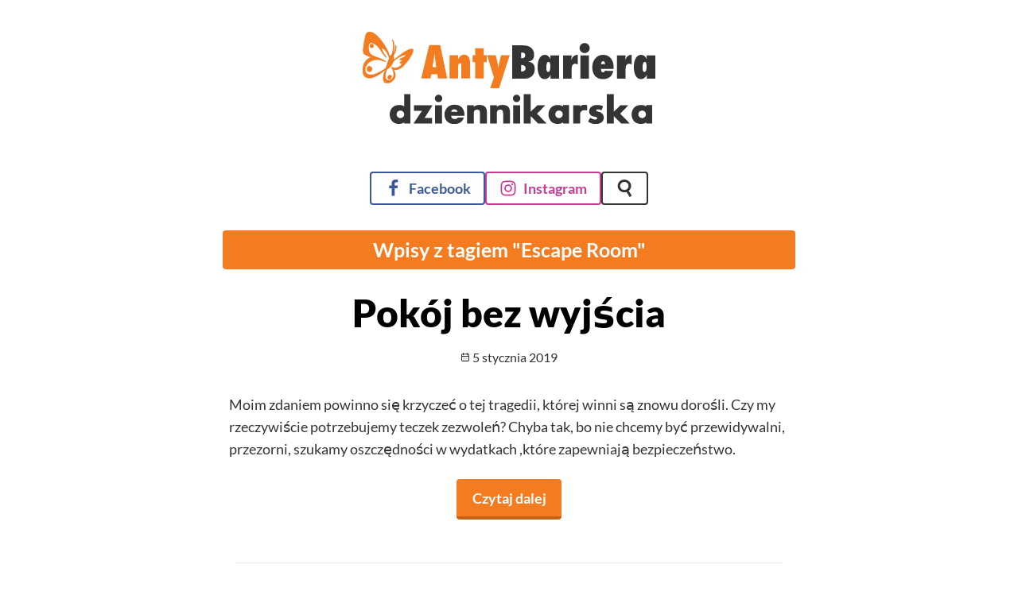

--- FILE ---
content_type: text/html; charset=UTF-8
request_url: https://antybariera.pl/tag/escape-room/
body_size: 2784
content:
<!doctype html><html lang=pl-pl dir=ltr><head><meta charset=utf-8><meta name=viewport content="width=device-width"><title>Wpisy z tagiem: Escape Room | AntyBariera Dziennikarska</title><link rel=stylesheet href=/css/style.min.23237555655e8305a349ae51e8aca3ef33dd1f35f20aafcbf9ed27642751d6c5.css><script>"serviceWorker"in navigator&&navigator.serviceWorker.register("/sw.js")</script><link rel=preload href=/fonts/lato-v24-latin-700.woff2 as=font type=font/woff2 crossorigin><link rel=preload href=/fonts/lato-v24-latin-regular.woff2 as=font type=font/woff2 crossorigin><link rel=preload href=/fonts/lato-v24-latin-900.woff2 as=font type=font/woff2 crossorigin><link rel=preload href=/fonts/lato-v24-latin-italic.woff2 as=font type=font/woff2 crossorigin><meta name=view-transition content="same-origin"><meta name=author content="Agata Krokosz"><meta name=description content="Lista wpisów na stonie zawierających tag Escape Room, ułatwiające użytkownikom przeglądanie wyselekcjonowanych treści w danym temacie"><link rel=icon href=/svg/bft-color.svg type=image/svg+xml><link rel=apple-touch-icon href=/apple-touch-icon.png><link rel=icon href=/favicon-144.png type=image/png><link rel=icon href=/favicon.ico sizes=any><link rel=alternate type=application/rss+xml href=https://antybariera.pl/index.xml title="AntyBariera Dziennikarska"><link rel=manifest href=/manifest.webmanifest><meta name=mobile-web-app-capable content="yes"><meta name=apple-mobile-web-app-title content="AntyBariera Dziennikarska"><meta name=apple-mobile-web-app-status-bar-style content="black-translucent"><link rel=canonical href=https://antybariera.pl/tag/escape-room/><meta name=theme-color content="#fff"><meta name=robots content="index, follow"><meta name=generator content="Hugo 0.154.5"><meta property="og:url" content="https://antybariera.pl/tag/escape-room/"><meta property="og:site_name" content="AntyBariera Dziennikarska"><meta property="og:title" content="Escape Room"><meta property="og:description" content="AntyBariera Dziennikarska Agaty Krokosz"><meta property="og:locale" content="pl_pl"><meta property="og:type" content="website"><meta property="og:image" content="https://antybariera.pl/png/antybariera_og_image.png"><script type=application/ld+json>{"@context":"https://schema.org","@type":"BreadcrumbList","itemListElement":[{"@type":"ListItem","position":1,"name":"Główna","item":"https://antybariera.pl/"},{"@type":"ListItem","position":2,"name":"Escape Room","item":"https:\/\/antybariera.pl\/tag\/escape-room\/"}]}</script><script>let blocked=!1;const ascript=document.createElement("script");ascript.src="https://www.google-analytics.com/g/collect",ascript.onload=function(){blocked=!1;const e=document.createElement("script");e.src="/js/success.js",document.head.appendChild(e)},ascript.onerror=function(){blocked=!0;const e=document.createElement("script");e.src="/js/alternate.js",document.head.appendChild(e)},document.head.appendChild(ascript)</script></head><body><a href=# class=skip-to-main-content-link>Przejdź do głównej treści</a><header class=site-header role=banner><p class=logo-container><a href=/ class=logo-link><img src=/svg/antybariera_logo.svg alt="AntyBariera Dziennikarska" aria-hidden=true class=logo>
<span class=visually-hidden>AntyBariera Dziennikarska</span></a></p></header><div class=follow-head-buttons><a title="Zobacz nas na Facebooku" rel="me noreferrer noopener" href=https://www.facebook.com/antybariera target=_blank><figure class=facebook><svg width="1em" height="1em" viewBox="0 0 1792 1792"><path d="M1343 12v264h-157q-86 0-116 36t-30 108v189h293l-39 296h-254v759H734V905H479V609h255V391q0-186 104-288.5T1115 0q147 0 228 12z"/></svg><figcaption>Facebook</figcaption></figure></a><a title="Zobacz nas na Instagramie" rel="me noreferrer noopener" href=https://www.instagram.com/antybariera.pl target=_blank><figure class=instagram><svg width="1em" height="1em" viewBox="0 0 1792 1792"><path d="M1152 896q0-106-75-181t-181-75-181 75-75 181 75 181 181 75 181-75 75-181zm138 0q0 164-115 279t-279 115-279-115-115-279 115-279 279-115 279 115 115 279zm108-410q0 38-27 65t-65 27-65-27-27-65 27-65 65-27 65 27 27 65zM896 266q-7 0-76.5-.5t-105.5.0-96.5 3-103 10T443 297q-50 20-88 58t-58 88q-11 29-18.5 71.5t-10 103-3 96.5.0 105.5.5 76.5-.5 76.5.0 105.5 3 96.5 10 103T297 1349q20 50 58 88t88 58q29 11 71.5 18.5t103 10 96.5 3 105.5.0 76.5-.5 76.5.5 105.5.0 96.5-3 103-10 71.5-18.5q50-20 88-58t58-88q11-29 18.5-71.5t10-103 3-96.5.0-105.5-.5-76.5.5-76.5.0-105.5-3-96.5-10-103T1495 443q-20-50-58-88t-88-58q-29-11-71.5-18.5t-103-10-96.5-3-105.5.0-76.5.5zm768 630q0 229-5 317-10 208-124 322t-322 124q-88 5-317 5t-317-5q-208-10-322-124t-124-322q-5-88-5-317t5-317q10-208 124-322t322-124q88-5 317-5t317 5q208 10 322 124t124 322q5 88 5 317z"/></svg><figcaption>Instagram</figcaption></figure></a><a href=/szukaj/><figure class=szukaj><svg width="1em" height="1em" viewBox="0 0 184 184"><title>Szukaj na stronie</title><path d="m54.734 9.053C39.12 18.067 27.95 32.624 23.284 50.039c-4.667 17.415-2.271 35.606 6.743 51.22 12.023 20.823 34.441 33.759 58.508 33.759 7.599.0 15.139-1.308 22.287-3.818l30.364 52.592 21.65-12.5-30.359-52.583c10.255-8.774 17.638-20.411 21.207-33.73 4.666-17.415 2.27-35.605-6.744-51.22-12.022-20.823-34.441-33.759-58.507-33.759-11.788.0-23.441 3.13-33.699 9.053zm70.556 37.206c5.676 9.831 7.184 21.285 4.246 32.25s-9.971 20.13-19.802 25.806c-6.462 3.731-13.793 5.703-21.199 5.703-15.163.0-29.286-8.146-36.857-21.259-5.676-9.831-7.184-21.284-4.245-32.25 2.938-10.965 9.971-20.13 19.802-25.807C73.696 26.972 81.027 25 88.433 25c15.164.0 29.286 8.146 36.857 21.259z"/></svg><figcaption class=visuallyhidden>Szukaj na stronie</figcaption></figure></a></div><main><section><div class=sections-head>Wpisy z tagiem "Escape Room"</a></div><article id=article class=article><h2 class=entry-title><a href=/2019/01/05/pokoj-bez-wyjscia/>Pokój bez wyjścia</a></h2><div class=date><svg width=".8rem" height=".8rem" viewBox="0 0 24 24" fill="none"><rect x="3" y="5" width="18" height="16" rx="2" stroke="#333" stroke-width="2"/><path d="M7 3V7" stroke="#333" stroke-width="2" stroke-linecap="round"/><path d="M17 3V7" stroke="#333" stroke-width="2" stroke-linecap="round"/><path d="M3 10H21" stroke="#333" stroke-width="2" stroke-linecap="round"/><circle cx="8" cy="15" r="1" fill="#333"/><circle cx="12" cy="15" r="1" fill="#333"/><circle cx="16" cy="15" r="1" fill="#333"/></svg>
<span class=sr-only>Opublikowano</span>
<time datetime=2019-01-05T00:00:00+00:00>5 stycznia 2019</time></div>Moim zdaniem powinno się krzyczeć o tej tragedii, której winni są znowu dorośli. Czy my rzeczywiście potrzebujemy teczek zezwoleń? Chyba tak, bo nie chcemy być przewidywalni, przezorni, szukamy oszczędności w wydatkach ,które zapewniają bezpieczeństwo.<div class=readmore><a aria-label="Czytaj dalej na temat Pokój bez wyjścia" href=/2019/01/05/pokoj-bez-wyjscia/>Czytaj dalej<span class=sr-only> na temat Pokój bez wyjścia</span></a></div></article><hr class=styled-separator aria-hidden=true></section></main><footer><div class=follow-buttons><figure class=facebook><a title="Obserwuj na Facebook" rel="me noreferrer noopener" href=https://www.facebook.com/antybariera target=_blank><svg width="1em" height="1em" viewBox="0 0 1792 1792"><path d="M1343 12v264h-157q-86 0-116 36t-30 108v189h293l-39 296h-254v759H734V905H479V609h255V391q0-186 104-288.5T1115 0q147 0 228 12z"/></svg></a><figcaption class=visuallyhidden>Obserwuj na Facebook</figcaption></figure><figure class=instagram><a title="Obserwuj na Instagram" rel="me noreferrer noopener" href=https://www.instagram.com/antybariera.pl target=_blank><svg width="1em" height="1em" viewBox="0 0 1792 1792"><path d="M1152 896q0-106-75-181t-181-75-181 75-75 181 75 181 181 75 181-75 75-181zm138 0q0 164-115 279t-279 115-279-115-115-279 115-279 279-115 279 115 115 279zm108-410q0 38-27 65t-65 27-65-27-27-65 27-65 65-27 65 27 27 65zM896 266q-7 0-76.5-.5t-105.5.0-96.5 3-103 10T443 297q-50 20-88 58t-58 88q-11 29-18.5 71.5t-10 103-3 96.5.0 105.5.5 76.5-.5 76.5.0 105.5 3 96.5 10 103T297 1349q20 50 58 88t88 58q29 11 71.5 18.5t103 10 96.5 3 105.5.0 76.5-.5 76.5.5 105.5.0 96.5-3 103-10 71.5-18.5q50-20 88-58t58-88q11-29 18.5-71.5t10-103 3-96.5.0-105.5-.5-76.5.5-76.5.0-105.5-3-96.5-10-103T1495 443q-20-50-58-88t-88-58q-29-11-71.5-18.5t-103-10-96.5-3-105.5.0-76.5.5zm768 630q0 229-5 317-10 208-124 322t-322 124q-88 5-317 5t-317-5q-208-10-322-124t-124-322q-5-88-5-317t5-317q10-208 124-322t322-124q88-5 317-5t317 5q208 10 322 124t124 322q5 88 5 317z"/></svg></a><figcaption class=visuallyhidden>Obserwuj na Instagram</figcaption></figure><figure class=rss><a title="Czytaj przez RSS" href=https://antybariera.pl/index.xml target=_blank rel="noreferrer noopener"><svg width="1em" height="1em" viewBox="0 0 800 800"><path d="M493 652H392c0-134-111-244-244-244V307c189 0 345 156 345 345zm71 0c0-228-188-416-416-416V132c285 0 520 235 520 520z"/><circle cx="219" cy="581" r="71"/></svg></a><figcaption class=visuallyhidden>Czytaj przez RSS</figcaption></figure></div><p>&copy; 2026 – Agata Krokosz</p><p>Strona zrobiona w <a href=https://gohugo.io target=_blank rel="nofollow noreferrer">Hugo</a> przez <a href=https://dariusz.wieckiewicz.org target=_blank rel="nofollow noopener">Dariusz Więckiewicz</a></p></footer></body></html>

--- FILE ---
content_type: text/css; charset=UTF-8
request_url: https://antybariera.pl/css/style.min.23237555655e8305a349ae51e8aca3ef33dd1f35f20aafcbf9ed27642751d6c5.css
body_size: 1994
content:
@font-face{font-display:swap;font-family:lato;font-style:normal;font-weight:400;src:local(''),url(/fonts/lato-v24-latin-regular.woff2)format('woff2');text-rendering:optimizeSpeed}@font-face{font-display:swap;font-family:lato;font-style:italic;font-weight:400;src:local(''),url(/fonts/lato-v24-latin-italic.woff2)format('woff2');text-rendering:optimizeSpeed}@font-face{font-display:swap;font-family:lato;font-style:normal;font-weight:700;src:local(''),url(/fonts/lato-v24-latin-700.woff2)format('woff2');text-rendering:optimizeSpeed}@font-face{font-display:swap;font-family:lato;font-style:normal;font-weight:900;src:local(''),url(/fonts/lato-v24-latin-900.woff2)format('woff2');text-rendering:optimizeSpeed}:root{--orange:#F47C20;--orange-dark:#c46316;--orange-high-contrast:#ffa500;--blackish:#343434;--dark-gray:#333333;--soft-gray:#e0e0e0;--white:#fff;--permwhite:#fff;--black:#000;--facebook:#3b5998;--instagram:#c73b92;--whatsapp:#49DE82;--rss:#59af58;--brightness-level:brightness(100%);--baseline:1.6;--figcaption:0.75rem;overscroll-behavior:none;--font:"Lato", system-ui, sans-serif}@view-transition{navigation: auto;
}h1{font-size:var(--h1)}h2{font-size:var(--h2)}h3{font-size:var(--h3)}h4{font-size:var(--h4)}h5{font-size:var(--h5)}h6{font-size:var(--h6)}@media(min-width:835px){:root{--base:18px;--h1:2rem;--h2:1.56rem;--h3:1.23rem;--h4:1.00rem;--h5:0.89rem;--h6:0.78rem}}@media(max-width:834px){:root{--base:16px;--h1:1.75rem;--h2:1.5rem;--h3:1.125rem;--h4:1.00rem;--h5:0.875rem;--h6:0.75rem}}.visuallyhidden,.visually-hidden,.sr-only{position:absolute;width:1px;height:1px;margin:0;padding:0;overflow:hidden;clip:rect(0,0,0,0);white-space:nowrap;border:0}.skip-to-main-content-link{position:absolute;left:-9999px;z-index:999;padding:1em;background-color:#000;color:#fff;opacity:0}.skip-to-main-content-link:focus{left:50%;transform:translateX(-50%);opacity:1}*,*::before,*::after{box-sizing:border-box}html{font-size:100%;scroll-behavior:smooth;scrollbar-color:var(--orange)transparent}body{margin:0;padding:0;font-family:var(--font);font-size:var(--base);line-height:1.6;background-color:var(--white);color:var(--blackish)}h1,h2,h3,h4,h5,h6,p.logo-container{line-height:1.3;font-weight:700;margin-top:1.5rem;margin-bottom:.75rem}p{margin:0 0 1rem}@supports(text-wrap:pretty){p{text-wrap:pretty}}.entry-title{font-size:calc(1.5 * var(--h1));text-align:center;font-weight:900}a{color:var(--orange);text-decoration:underline}a:hover,a:focus{color:var(--orange-dark);text-decoration:none}a:focus{outline:3px solid var(--orange-high-contrast);outline-offset:2px}.entry-title a{color:var(--black);text-decoration:none}.entry-title a:hover,.entry-title a:focus{color:var(--black);text-decoration:underline}button,input[type=submit],input[type=button]{font:inherit;background:var(--orange);color:var(--white);border:none;padding:.6em 1.2em;border-radius:4px;cursor:pointer}button:hover,button:focus{background:var(--orange-dark)}button:focus{outline:3px solid var(--orange-high-contrast);outline-offset:2px}input,textarea,select{font:inherit;padding:.5em;border:1px solid var(--orange);border-radius:4px;width:100%;max-width:100%}input:focus,textarea:focus,select:focus{outline:3px solid var(--orange-high-contrast);border-color:var(--dark-gray)}img{max-height:80vh!important;height:auto;max-width:100%;width:auto;display:block}article img{margin:0 auto;max-height:70vh}:focus-visible{outline:3px solid var(--orange-high-contrast);outline-offset:2px}.skip-link{position:absolute;top:-40px;left:0;background:var(--black);color:var(--white);padding:8px;z-index:100;text-decoration:none}.skip-link:focus{top:0}@media(prefers-contrast:more){a,button{border:2px solid}a:focus,button:focus{outline:3px dashed currentColor}}@media(prefers-reduced-motion:reduce){*,*::before,*::after{animation-duration:.001s!important;animation-iteration-count:1!important;transition-duration:.001s!important;scroll-behavior:auto!important}}.logo{max-width:400px;transition:all .3s ease;margin:0 auto;padding:1rem 1rem 3rem}article,section,aside,details,figcaption,figure,footer,header,hgroup,main,nav{display:block}article,section,.sections{max-width:45rem;width:calc(100% - 1rem);margin:0 auto;overflow-wrap:break-word;hyphens:auto}hr.styled-separator{border:none;height:1px;background-color:var(--soft-gray);margin:3em 0;width:calc(100% - 2rem);max-width:44rem;opacity:.7;margin-left:auto;margin-right:auto}.date{color:var(--dark-gray);font-size:calc(var(--base) - .1rem);text-align:center;margin-bottom:2rem}.readmore{display:inline-block;font-weight:700;margin:1.5rem 0;opacity:1;text-align:center;text-decoration:none;height:100%;display:flex;align-items:center;justify-content:center}.readmore a{background:var(--orange);border-radius:.25rem;border-bottom:.25rem solid var(--orange-dark);color:var(--white);text-decoration:none;padding:.6rem 1.2rem}.readmore a:hover{background:var(--orange-high-contrast);text-decoration:none}.follow-head-buttons a{text-decoration:none}.follow-head-buttons{display:flex;flex-direction:row;flex-wrap:nowrap;justify-content:center;align-items:center;gap:1rem;padding-bottom:2rem}@media(max-width:640px){.follow-head-buttons{flex-wrap:wrap;row-gap:1rem}}.follow-head-buttons figure{position:relative;padding:.5rem 1rem;display:flex;align-items:center;transition:.3s;cursor:pointer;margin:0;border-radius:4px;flex-shrink:0}.follow-head-buttons figure a{display:flex;align-items:center;color:inherit;width:100%;height:100%;padding:0;margin:0}.follow-head-buttons figure figcaption{font-size:1em;font-weight:700}.follow-head-buttons figure:nth-child(odd):hover{transform:rotate(10deg)}.follow-head-buttons figure:nth-child(even):hover{transform:rotate(-10deg)}.follow-head-buttons figure svg{font-size:calc(.7 * var(--h1));flex-shrink:0;vertical-align:middle}.follow-head-buttons figure figcaption{display:inline;margin-left:.5rem;white-space:nowrap;line-height:1}.follow-head-buttons figure.facebook{background:var(--white);border:2px solid var(--facebook)}.follow-head-buttons figure.facebook svg{fill:var(--facebook)}.follow-head-buttons figure.facebook figcaption{color:var(--facebook)}.follow-head-buttons figure.instagram{background:var(--white);border:2px solid var(--instagram)}.follow-head-buttons figure.instagram svg{fill:var(--instagram)}.follow-head-buttons figure.instagram figcaption{color:var(--instagram)}.follow-head-buttons figure.szukaj{background:var(--white);border:2px solid var(--blackish)}.follow-head-buttons figure.szukaj svg{fill:var(--blackish)}.follow-head-buttons figure.szukaj figcaption{color:var(--blackish)}.share-head{text-align:center;font-size:var(--h2);font-weight:700;margin:1rem 0}.share-buttons{display:flex;flex-direction:row;flex-wrap:nowrap;justify-content:center;align-items:center;gap:1rem;padding-bottom:2rem}@media(max-width:640px){.share-buttons{flex-wrap:wrap;row-gap:1rem}}.share-buttons figure{position:relative;padding:.5rem 1rem;display:flex;align-items:center;transition:.3s;cursor:pointer;margin:0;border-radius:4px;flex-shrink:0}.share-buttons figure a{display:flex;align-items:center;text-decoration:none;color:inherit;width:100%;height:100%;padding:0;margin:0}.share-buttons figure figcaption{font-size:1em;font-weight:700}.share-buttons figure:nth-child(odd):hover{transform:rotate(10deg)}.share-buttons figure:nth-child(even):hover{transform:rotate(-10deg)}.share-buttons figure svg{font-size:calc(.7 * var(--h1));flex-shrink:0;vertical-align:middle}.share-buttons figure figcaption{display:inline;margin-left:.5rem;white-space:nowrap;color:var(--white);line-height:1}.share-buttons figure.facebook{background:var(--facebook);border:1px solid var(--facebook)}.share-buttons figure.facebook svg{fill:var(--white)}.share-buttons figure.instagram{background:var(--instagram);border:1px solid var(--instagram)}.share-buttons figure.instagram svg{fill:var(--white)}.share-buttons figure.whatsapp{background:var(--whatsapp);border:1px solid var(--whatsapp)}.share-buttons figure.whatsapp svg{fill:var(--white)}.share-buttons figure.mail{background:var(--orange);border:1px solid var(--orange)}.share-buttons figure.mail svg{fill:var(--white)}footer{text-align:center;padding:2rem 0;font-size:.8rem;color:var(--dark-gray);line-height:.25rem}.follow-buttons{display:flex;flex-direction:row;flex-wrap:nowrap;justify-content:center;align-items:baseline;vertical-align:middle;padding-bottom:2rem}.follow-buttons:after{content:"";display:block}.follow-buttons figure{position:relative;padding:0 .5rem;display:inline-block;transition:.3s;cursor:pointer;vertical-align:top;margin:0}.follow-buttons figure:nth-child(odd):hover{transform:rotate(10deg)}.follow-buttons figure:nth-child(even):hover{transform:rotate(-10deg)}.follow-buttons figure svg{font-size:calc(1.5 * var(--h1));padding:.4rem}.follow-buttons figure.facebook svg{fill:var(--orange)}.follow-buttons figure.instagram svg{fill:var(--orange)}.follow-buttons figure.rss svg{fill:var(--orange)}.breadcrumb{max-width:45rem;width:calc(100% - 1rem);margin:0 auto;padding:1rem 0}.breadcrumb a{text-decoration:none}.breadcrumb a:hover{color:var(--orange);text-decoration:underline}.breadcrumb a:hover{text-decoration:underline}ol.breadcrumb li{display:inline}.navi{color:var(--dark-gray);max-width:45rem;width:calc(100% - 1rem);margin:0 auto;padding:1rem 0;font-weight:700}.navi a{color:var(--orange);text-decoration:none;box-sizing:border-box}.navi a:hover{text-decoration:underline}.article-nav-newer{text-align:left;margin-bottom:.5rem}.article-nav-older{text-align:right;margin-top:.5rem}.pagi{font-size:var(--h3);max-width:45rem;width:calc(100% - 1rem);margin:0 auto;padding:1rem 0;text-align:center}.pagi a{text-decoration:none;margin:0 .25rem}.pagi a:hover{text-decoration:underline}@media(max-width:834px){.pagi{font-size:var(--h4)}}.pagi .current{font-size:var(--h1);font-weight:700}@media(max-width:834px){.pagi .current{font-size:var(--h2)}}.pagi .current span{color:var(--dark-gray)}.featured-media img{height:auto;max-height:80vh;object-fit:cover;max-width:90%;margin:1rem auto}figure{display:block;margin:0}figcaption{display:block;text-align:center;font-size:.9rem;line-height:2;color:var(--dark-gray)}.terms-title,.sections-title{font-weight:700;font-size:var(--h2)}.sections-title{text-align:center;margin-bottom:1rem}.sections-head{font-size:var(--h2);text-align:center;font-weight:700;background-color:var(--orange);color:var(--white);border-radius:4px;padding:5px 10px}.sections ul{list-style:none;margin:0;padding:0;text-align:center}.sections li{display:inline-block;margin-right:8px;margin-bottom:8px}.sections-list a{display:inline-flex;align-items:center;text-decoration:none;color:inherit;border:2px solid var(--orange);border-radius:4px;position:relative;color:var(--dark-gray);font-weight:700;padding:5px 10px}.sections-list a:hover{text-decoration:underline;border:2px solid var(--orange)}.tag{display:inline-block;padding-right:.5rem;overflow-wrap:none}.lightbox{display:none;position:fixed;z-index:999;width:100%;height:100%;text-align:center;top:0;left:0;background-color:var(--white)}.lightbox:target{display:block}.lightbox span{display:block;width:100%;height:100%;background-position:50%;background-repeat:no-repeat;background-size:contain}.search-output-head{font-weight:700}.search-output-head a{font-size:var(--h1)}.search-output-date{font-size:1rem;font-weight:700;padding:3pt 0}.search-output-summary{padding-bottom:6pt}.search-output-summary p{display:inline}#custom-search-field{display:block;font-size:14pt;max-width:45rem;width:calc(100% - 1rem);margin:0 auto;padding:12px 18px;border-radius:5px;background-color:var(--white);border:2px solid var(--orange);color:var(--blue)}#custom-search-results{margin-bottom:2rem}.search-options{padding-left:1rem}.search-icon-on-page{cursor:pointer;height:2rem;position:relative;top:8px;left:6px}form#custom-search button[type=submit]{display:block;max-width:45rem;width:calc(100% - 1rem);margin:0 auto;color:var(--white);font-size:14pt;margin:1rem 1vw;padding:12px 18px;background-color:var(--orange);border:2px solid var(--orange);border-radius:5px}form#custom-search button[type=submit]:hover{color:var(--orange);background-color:var(--orange)}.external-search{padding:0 6pt 12pt 12pt}.end-of-search{padding:0 0 12pt;text-align:center}

--- FILE ---
content_type: image/svg+xml
request_url: https://antybariera.pl/svg/antybariera_logo.svg
body_size: 3193
content:
<?xml version="1.0" encoding="UTF-8"?>
<svg xmlns="http://www.w3.org/2000/svg" viewBox="0 0 1326.62 417.61">
  <defs>
    <style>
      .orange {
        fill: #F47C20;
      }
      .blackish {
        fill: #343434;
      }
    </style>
  </defs>
  <g id="Text">
    <g id="Anty">
      <path class="orange" d="M383.35,211.26h-42.09l-3.03-19.14h-27.44l-3.32,19.14h-42.09l36.23-150.78h49.8l31.93,150.78ZM333.45,159.79l-2.64-17.58c-.07-.06-.2-.94-.39-2.64-.13-1.43-.81-7.1-2.05-16.99-.13-1.11-.29-2.62-.49-4.54-.2-1.92-.46-4.35-.78-7.28l-1.27-14.26c-.13,1.37-.31,2.9-.54,4.59-.23,1.69-.47,3.55-.73,5.57-.46,4.04-.78,6.84-.98,8.4s-.33,2.51-.39,2.83l-2.83,18.26-4.1,23.63h17.19Z"></path>
      <path class="orange" d="M486.57,211.26h-39.16v-55.86c0-4.82-.47-8.17-1.42-10.06-.94-1.89-2.59-2.83-4.93-2.83-5.47,0-8.2,5.18-8.2,15.53v53.22h-39.16v-105.57h39.16c-.07,2.6-.13,5.01-.2,7.23-.07,2.21-.16,4.26-.29,6.15l-.39,6.74c6.31-14.91,15.56-22.36,27.73-22.36,8.46,0,15.04,3.16,19.73,9.47,4.75,6.32,7.13,15.1,7.13,26.37v71.97Z"></path>
      <path class="orange" d="M549.17,211.26h-39.26v-74.02h-11.13v-31.54h11.13v-31.05h39.26v31.05h12.99v31.54h-12.99v74.02Z"></path>
      <path class="orange" d="M618.22,255.5h-40.33l17.09-48.63-31.35-101.17h39.36l7.52,30.27c1.04,4.17,1.97,8.71,2.78,13.62.81,4.92,1.51,10.24,2.1,15.97l1.37-9.67c1.82-12.3,3.48-21.42,4.98-27.34l5.86-22.85h39.16l-48.54,149.81Z"></path>
    </g>
    <g id="Bariera">
      <path class="blackish" d="M677.6,212.15V61.37h47.36c17.71,0,30.83,3.91,39.36,11.72,8.66,8.01,12.99,18.36,12.99,31.05,0,18.88-9.38,29.1-28.12,30.66,10.68,1.56,18.51,5.08,23.49,10.55,4.98,5.47,7.47,13.35,7.47,23.63,0,12.96-4.2,23.37-12.6,31.25-8.33,7.94-19.3,11.91-32.91,11.91h-57.03ZM718.32,119.96h2.73c4.88,0,8.74-1.14,11.57-3.42,2.83-2.28,4.25-5.47,4.25-9.57,0-8.72-4.79-13.09-14.36-13.09-.46,0-1.03.02-1.71.05-.68.03-1.51.08-2.49.15v25.88ZM718.32,179.43c.78.07,1.46.11,2.05.15.59.03,1.07.05,1.46.05,5.08,0,9.13-1.33,12.16-4,3.03-2.67,4.54-6.25,4.54-10.74s-1.51-8.01-4.54-10.55c-3.03-2.54-7.18-3.81-12.45-3.81h-3.22v28.91Z"></path>
      <path class="blackish" d="M890.29,212.15h-39.26c.33-3.52.59-6.87.78-10.06.2-3.19.39-5.76.59-7.71-6.77,13.28-15.85,19.92-27.25,19.92-9.9,0-17.74-4.95-23.54-14.84-5.73-9.83-8.59-23.44-8.59-40.82s2.96-30.01,8.89-39.65c5.92-9.77,14-14.65,24.22-14.65s18.95,6.32,25.39,18.95c-.13-1.3-.23-2.44-.29-3.42-.07-.98-.13-1.79-.2-2.44l-.39-6.15-.29-4.69h39.94v105.57ZM850.65,158.05c0-3.91-.15-7.23-.44-9.96s-.77-4.96-1.42-6.69c-.65-1.72-1.5-2.96-2.54-3.71-1.04-.75-2.31-1.12-3.81-1.12-6.64,0-9.96,8.82-9.96,26.46,0,12.63,2.96,18.95,8.89,18.95s9.28-7.97,9.28-23.93Z"></path>
      <path class="blackish" d="M947.52,212.15h-39.16v-105.57h39.16l-2.05,20.61c5.92-15.43,15.72-23.14,29.39-23.14v43.95c-4.3-2.34-7.94-3.52-10.94-3.52-5.27,0-9.33,1.9-12.16,5.71s-4.25,9.36-4.25,16.65v45.31Z"></path>
      <path class="blackish" d="M1029.06,73.87c0,6.19-2.25,11.52-6.74,16.02-4.62,4.43-9.99,6.64-16.11,6.64s-11.72-2.25-16.21-6.74c-4.43-4.62-6.64-10.02-6.64-16.21s2.21-11.69,6.64-16.11c4.62-4.43,9.99-6.64,16.11-6.64,6.45,0,11.88,2.25,16.31,6.74,4.43,4.43,6.64,9.86,6.64,16.31ZM1025.74,212.15h-39.26v-105.57h39.26v105.57Z"></path>
      <path class="blackish" d="M1097.91,176.41l38.28.78c-2.73,12.3-8.06,21.57-15.97,27.78-7.91,6.22-18.25,9.33-31.01,9.33-15.1,0-26.95-4.69-35.55-14.06-8.53-9.5-12.79-22.49-12.79-38.96s4.59-30.37,13.77-40.92c9.18-10.61,21.03-15.92,35.55-15.92s25.98,5.11,34.57,15.33c8.59,10.29,12.89,23.93,12.89,40.92l-.2,6.93h-57.42c.46,10.81,3.52,16.21,9.18,16.21,4.43,0,7.32-2.47,8.69-7.42ZM1098.79,146.52c0-1.95-.23-3.74-.68-5.37-.46-1.63-1.09-3.03-1.9-4.2-.81-1.17-1.77-2.1-2.88-2.78-1.11-.68-2.31-1.03-3.61-1.03-2.73,0-4.95,1.25-6.64,3.76-1.69,2.51-2.54,5.71-2.54,9.62h18.26Z"></path>
      <path class="blackish" d="M1191.95,212.15h-39.16v-105.57h39.16l-2.05,20.61c5.92-15.43,15.72-23.14,29.39-23.14v43.95c-4.3-2.34-7.94-3.52-10.94-3.52-5.27,0-9.33,1.9-12.16,5.71s-4.25,9.36-4.25,16.65v45.31Z"></path>
      <path class="blackish" d="M1326.62,212.15h-39.26c.33-3.52.59-6.87.78-10.06.2-3.19.39-5.76.59-7.71-6.77,13.28-15.85,19.92-27.25,19.92-9.9,0-17.74-4.95-23.54-14.84-5.73-9.83-8.59-23.44-8.59-40.82s2.96-30.01,8.89-39.65c5.92-9.77,14-14.65,24.22-14.65s18.95,6.32,25.39,18.95c-.13-1.3-.23-2.44-.29-3.42-.07-.98-.13-1.79-.2-2.44l-.39-6.15-.29-4.69h39.94v105.57ZM1286.97,158.05c0-3.91-.15-7.23-.44-9.96s-.77-4.96-1.42-6.69c-.65-1.72-1.5-2.96-2.54-3.71-1.04-.75-2.31-1.12-3.81-1.12-6.64,0-9.96,8.82-9.96,26.46,0,12.63,2.96,18.95,8.89,18.95s9.28-7.97,9.28-23.93Z"></path>
    </g>
    <g id="dziennikarska">
      <g>
        <path class="blackish" d="M216.12,282.07v133.19h-27.54v-5.22c-4.14,2.88-11.88,7.02-24.84,7.02-27.54,0-41.22-21.42-41.22-42.84s13.68-42.84,41.22-42.84c14.76,0,20.34,3.24,24.84,6.48v-55.8h27.54ZM171.12,390.61c9.36,0,17.1-7.74,17.1-17.1s-7.74-17.1-17.1-17.1-17.1,7.74-17.1,17.1,7.74,17.1,17.1,17.1Z"></path>
        <path class="blackish" d="M280.56,390.07h33.66v25.2h-84.06l38.88-57.6h-36.18v-25.2h84.06l-36.36,57.6Z"></path>
        <path class="blackish" d="M343.92,318.25c-9.18,0-16.74-7.56-16.74-16.74s7.56-16.74,16.74-16.74,16.74,7.56,16.74,16.74-7.56,16.74-16.74,16.74ZM359.58,415.27h-31.14v-82.8h31.14v82.8Z"></path>
        <path class="blackish" d="M415.74,394.75c10.08,0,13.86-2.7,15.48-6.66h27.54c-3.78,12.06-13.86,29.52-44.28,29.52s-43.74-21.96-43.74-43.38,16.02-44.28,45-44.28c32.4,0,45.72,21.78,45.72,45.54,0,1.44,0,3.06-.18,4.5h-60.48c.18,8.64,5.94,14.76,14.94,14.76ZM415.38,350.83c-9.54,0-14.04,6.3-14.22,11.34h28.8c-.54-5.04-5.04-11.34-14.58-11.34Z"></path>
        <path class="blackish" d="M472.8,332.47h30.96v7.56c3.96-3.96,10.62-9,26.64-9,22.32,0,32.58,11.7,32.58,32.4v51.84h-30.96v-45.18c0-10.08-1.8-17.64-13.14-17.64-12.6,0-15.12,8.46-15.12,14.58v48.24h-30.96v-82.8Z"></path>
        <path class="blackish" d="M577.55,332.47h30.96v7.56c3.96-3.96,10.62-9,26.64-9,22.32,0,32.58,11.7,32.58,32.4v51.84h-30.96v-45.18c0-10.08-1.8-17.64-13.14-17.64-12.6,0-15.12,8.46-15.12,14.58v48.24h-30.96v-82.8Z"></path>
        <path class="blackish" d="M697.79,318.25c-9.18,0-16.74-7.56-16.74-16.74s7.56-16.74,16.74-16.74,16.74,7.56,16.74,16.74-7.56,16.74-16.74,16.74ZM713.45,415.27h-31.14v-82.8h31.14v82.8Z"></path>
        <path class="blackish" d="M792.29,332.29h35.64l-37.44,38.7,43.92,44.28h-39.42l-33.66-34.02v34.02h-31.32v-133.19h31.32v79.74l30.96-29.52Z"></path>
        <path class="blackish" d="M935.75,415.27h-27.54v-5.22c-4.14,3.06-10.44,7.02-24.84,7.02-27.54,0-41.22-21.42-41.22-42.84s13.68-42.84,41.22-42.84c13.86,0,20.88,3.06,24.84,6.48v-6.12h27.54v83.52ZM890.03,390.61c9.36,0,17.1-7.74,17.1-17.1s-7.74-17.1-17.1-17.1-17.1,7.74-17.1,17.1,7.74,17.1,17.1,17.1Z"></path>
        <path class="blackish" d="M954.47,332.47h31.14v5.76c3.6-3.6,10.08-7.92,20.16-7.92,5.58,0,8.82,1.08,11.52,2.34v23.58c-2.34-.72-5.22-1.62-10.8-1.62-9.9,0-20.88,5.22-20.88,18.54v42.12h-31.14v-82.8Z"></path>
        <path class="blackish" d="M1066.61,351.01c-5.76,0-8.1,2.16-8.1,5.04,0,2.7,2.52,4.5,9.36,5.58,16.74,2.7,25.2,14.22,25.2,26.1,0,17.46-12.42,29.7-37.26,29.7-15.3,0-26.46-5.58-34.2-11.34l10.26-17.1c4.86,3.42,13.5,8.1,21.78,8.1,5.76,0,9.18-1.62,9.18-5.22s-3.06-6.3-10.98-7.56c-17.82-2.7-25.2-11.16-25.2-23.76,0-19.62,18-29.34,35.28-29.34,14.76,0,19.98,2.34,28.08,5.76l-7.38,18.72c-4.14-2.34-8.64-4.68-16.02-4.68Z"></path>
        <path class="blackish" d="M1169.2,332.29h35.64l-37.44,38.7,43.92,44.28h-39.42l-33.66-34.02v34.02h-31.32v-133.19h31.32v79.74l30.96-29.52Z"></path>
        <path class="blackish" d="M1312.66,415.27h-27.54v-5.22c-4.14,3.06-10.44,7.02-24.84,7.02-27.54,0-41.22-21.42-41.22-42.84s13.68-42.84,41.22-42.84c13.86,0,20.88,3.06,24.84,6.48v-6.12h27.54v83.52ZM1266.94,390.61c9.36,0,17.1-7.74,17.1-17.1s-7.74-17.1-17.1-17.1-17.1,7.74-17.1,17.1,7.74,17.1,17.1,17.1Z"></path>
      </g>
    </g>
  </g>
  <g id="Logo">
    <path id="Butterfly" class="orange" d="M35.46,115.32C17.38,121.64.61,142.88.37,162.45c-.19,15.37-3.09,32.16,11.03,42.55,2.4,1.76,7.14,3.69,10.02,4.63,3.65,1.19,7.24,1,11.03.95,6.37-.08,7.18-.86,13.03-2.58,16.67-4.89,31.46-14.45,45.13-24.99l12.03-9.53c-4.26,8.06-7.26,12.8-8.75,22.06-.92,5.7-3,11.2-1.91,17.05,1.14,6.08,2.7,13.6,7.74,17.62,2.96,2.36,5.35,2.39,8.93,2.24,2.7.23,8.62.33,11.03,0,6.84-1.68,18.38-10.39,22.67-15.85,9.91-12.59,7.34-31.25-.61-44.12l7.02.82c9.81.7,20.52-5.26,28.08-10.98,15.48-11.73,30.29-31.5,40.58-48,3.75-6.03,10.03-17.34,11.67-24.06.85-2.72,1.5-8.28,0-10.72-2.33-3.3-11.71-2.61-15.15-1.71-10.76,2.83-28.73,14.97-38.1,21.47l-34.19,26.05v-18.05l6.18-13.03c4.63-11.64,5.02-15.8,4.94-28.08,0-1.85.24-5.72-1.54-6.85-2.61-1.66-3.06,2.34-2.99,3.86.61,14.16-3.96,20.56-7.51,33.07-.12-5.26,2.02-11.64,2.72-17.05.84-6.44.65-23.92-.85-30.09-1.49-6.14-3.31-13-9.9-15.04l3.25,13.03,2.47,13.04-1.42,17.05-4.46,22.98-9.87,11.12c-.82-9.76-7.16-23.37-11.73-32.09-11.19-21.33-29.2-48.25-47.43-63.88C53.95,7.11,44.55,0,31.45,0c-2.75,0-5.42-.05-8.02,1.01-8.42,3.42-11.09,13.06-12.92,21.05l-2.59,15.04-3.12,15.04-1.94,16.04c-1.74,8.51-3.37,23.27,1.6,30.91,5.97,9.18,22.15,10.87,31,16.22ZM108.66,119.33c.67-6.5-4.32-10.9-7.83-16.05-5.65-8.29-11.2-17.14-13.23-27.08l1.01-1c11.9,3.51,21.96,22.05,26.47,33.09,1.2,2.92,4.02,9.11,3.9,12.03l-8.1,23.06c-1.28,4.02-4.66,17.96-6.82,20.46-1.48,1.72-10.05,7.21-12.45,8.77-11.86,7.64-24.66,14.07-38.11,18.39-10.63,3.42-27.4,4.93-35.91-3.68-4.39-4.44-5.14-8.89-5.2-14.86-.15-14.72,7.37-26.34,19.14-34.76,13.66-9.78,31.7-13.06,48.05-8.88l23.06,7.68c2.13.56,2.99.24,5.01,0-9.36-10.36-30.85-18.4-44.12-22.74-8.72-2.85-19.2-6.33-26.03-12.67-7.4-6.87-9.95-20.12-10.06-29.9-.11-9.41.96-22.52,14.03-20.03,2.57.49,4.64,1.22,7.02,2.29,30.11,13.45,35.45,47.16,60.17,65.87ZM36.51,55.17c-3.74,2.78-5.9,6.13-4.74,11.01,1.4,5.89,8.09,9.65,13.61,6.45,8.85-5.13,5.16-22.19-8.87-17.46ZM139.75,97.27v1.01l-1.01-1.01h1.01ZM195.91,105.29c-4.62,6.3-12.01,10.04-19.05,13.18-5.32,2.38-10.14,2.89-12.03,8.89,6.63,0,11.53-.63,15.04,6.02-1.94-.77-3.76-1.75-5.92-1.14-5.88,1.68-8.34,14,2.91,12.16-6.01,12.71-23.34,21.08-37.1,17.49-3.07-.8-6.22-2.91-9.03-4.46-1.01,6.71,2.01,8.99,4.4,15.04,2.66,6.71,5.02,14.79,4.54,22.06-.73,11.12-7.71,23.47-19.97,24.03-21.16.95-16.63-25.27-12.37-38.07l2.89-7.92c2.15-3.85,5.12-4.35,8.47-6.76,3.06-2.2,7.17-6.41,9.51-9.39,9.02-11.45,9.85-19.2,12.97-22.89,1.97-2.34,7.89-6.52,10.61-8.62,11.76-9.03,29.05-18.94,44.12-19.64ZM178.86,142.39v1.01l-1-1.01h1ZM177.86,143.4v1l-1.01-1h1.01ZM28.44,155.08c-3.78,1.25-6.9,2.63-8.85,6.38-1.12,2.15-1.18,4.63-1.17,7,.04,9.32,6.73,15.15,16.03,12.6,13.95-3.82,10.7-27.58-6.01-25.99ZM103.65,172.48v1l-1-1h1ZM120.7,195.28c-4.27,2.28-7.14,5.28-7.8,10.29-1.02,7.79,4.44,12.2,11.8,9.17,10.26-4.22,10.96-22.9-4-19.46Z"></path>
  </g>
</svg>
